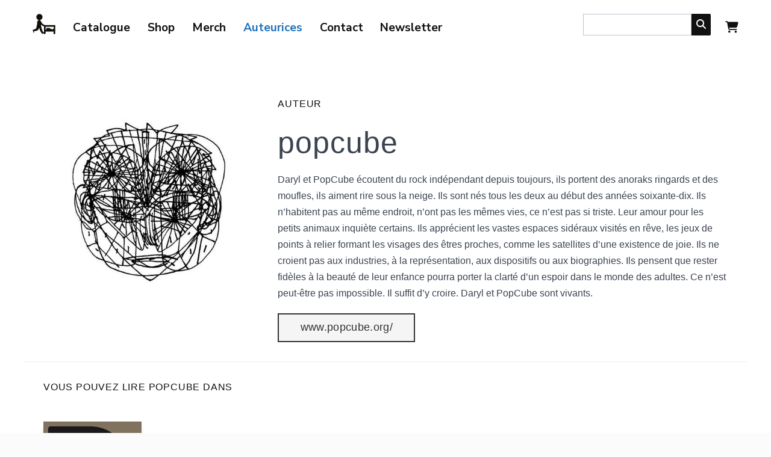

--- FILE ---
content_type: text/html; charset=utf-8
request_url: https://employe-du-moi.org/popcube
body_size: 5681
content:
<!doctype html>
<html lang="fr">

<head>

<title> popcube | L&#8217;employé du moi</title>
    
    <link rel="canonical" href="https://employe-du-moi.org/popcube" />

    
<meta charset="utf-8">
<meta name="viewport" content="width=device-width, initial-scale=1.0">

<meta name="description" content="
Daryl et PopCube écoutent du rock indépendant depuis toujours, ils portent des anoraks ringards et des moufles, ils aiment rire sous la&nbsp;(…)" />


<link rel="apple-touch-icon" sizes="57x57" href="favicon/apple-icon-57x57.png">
<link rel="apple-touch-icon" sizes="60x60" href="favicon/apple-icon-60x60.png">
<link rel="apple-touch-icon" sizes="72x72" href="favicon/apple-icon-72x72.png">
<link rel="apple-touch-icon" sizes="76x76" href="favicon/apple-icon-76x76.png">
<link rel="apple-touch-icon" sizes="114x114" href="favicon/apple-icon-114x114.png">
<link rel="apple-touch-icon" sizes="120x120" href="favicon/apple-icon-120x120.png">
<link rel="apple-touch-icon" sizes="144x144" href="favicon/apple-icon-144x144.png">
<link rel="apple-touch-icon" sizes="152x152" href="favicon/apple-icon-152x152.png">
<link rel="apple-touch-icon" sizes="180x180" href="favicon/apple-icon-180x180.png">
<link rel="icon" type="image/png" sizes="192x192"  href="favicon/android-icon-192x192.png">
<link rel="icon" type="image/png" sizes="32x32" href="favicon/favicon-32x32.png">
<link rel="icon" type="image/png" sizes="96x96" href="favicon/favicon-96x96.png">
<link rel="icon" type="image/png" sizes="16x16" href="favicon/favicon-16x16.png">
<link rel="manifest" href="favicon/manifest.json">
<meta name="msapplication-TileColor" content="#ffffff">
<meta name="msapplication-TileImage" content="favicon/ms-icon-144x144.png">



<link rel="preconnect" href="https://fonts.googleapis.com">
<link rel="preconnect" href="https://fonts.gstatic.com" crossorigin>
<link href="https://fonts.googleapis.com/css2?family=Nunito+Sans:ital,opsz,wght@0,6..12,200..1000;1,6..12,200..1000&display=swap" rel="stylesheet">


<link rel="stylesheet" href="squelettes/css/pure.css">
<link rel="stylesheet" href="squelettes/css/pure-grid.css">
<link rel="stylesheet" href="squelettes/css/spectre.css">

<link rel="stylesheet" href="squelettes/css/icons.css" media="all">

<link rel='stylesheet' href='squelettes/css/fontawesome/css/fontawesome.css'>
<link rel='stylesheet' href='squelettes/css/fontawesome/css/solid.css'>
<link rel='stylesheet' href='squelettes/css/fontawesome/css/brands.min.css'>


<!-- Snipcart stylesheet -->
<!--<link rel="stylesheet" href="https://cdn.snipcart.com/themes/v3.2.0/default/snipcart.css" />-->


<link rel="stylesheet" href="squelettes/css/main.css">

<link rel="stylesheet" href="squelettes/fancybox/jquery.fancybox.css" media="all">



<script>
var mediabox_settings={"auto_detect":true,"ns":"box","tt_img":false,"sel_g":"#documents_portfolio a[type='image\/jpeg'],#documents_portfolio a[type='image\/png'],#documents_portfolio a[type='image\/gif']","sel_c":".mediabox","str_ssStart":"Diaporama","str_ssStop":"Arr\u00eater","str_cur":"{current}\/{total}","str_prev":"Pr\u00e9c\u00e9dent","str_next":"Suivant","str_close":"Fermer","str_loading":"Chargement\u2026","str_petc":"Taper \u2019Echap\u2019 pour fermer","str_dialTitDef":"Boite de dialogue","str_dialTitMed":"Affichage d\u2019un media","splash_url":"","lity":{"skin":"_simple-dark","maxWidth":"90%","maxHeight":"92%","minWidth":"400px","minHeight":"","slideshow_speed":"2500","opacite":"0.9","defaultCaptionState":"expanded"}};
</script>
<!-- insert_head_css -->
<link rel="stylesheet" href="plugins-dist/mediabox/lib/lity/lity.css?1764926070" type="text/css" media="all" />
<link rel="stylesheet" href="plugins-dist/mediabox/lity/css/lity.mediabox.css?1764926070" type="text/css" media="all" />
<link rel="stylesheet" href="plugins-dist/mediabox/lity/skins/_simple-dark/lity.css?1764926070" type="text/css" media="all" /><link rel='stylesheet' type='text/css' media='all' href='plugins-dist/porte_plume/css/barre_outils.css?1764926072' />
<link rel='stylesheet' type='text/css' media='all' href='local/cache-css/cssdyn-css_barre_outils_icones_css-cf029052.css?1767866200' />
<script type='text/javascript' src='local/cache-js/e29fd5ef9b0b03911bce7f8367c16ccc.js?1767866200'></script>










<!-- insert_head -->






<!-- CS vide -->


<!-- Debut CS -->
<script type="text/javascript"><!--
var cs_prive=window.location.pathname.match(/\/ecrire\/$/)!=null;
jQuery.fn.cs_todo=function(){return this.not('.cs_done').addClass('cs_done');};
if(window.jQuery) {
var cs_sel_jQuery='';
var cs_CookiePlugin="prive/javascript/js.cookie.js";
}
// --></script>

<!-- Fin CS -->

    
    
</head>
<body>


    <div class="header">
        <header class="navbar">
    <section class="navbar-section">

        <a href="./" >
            <img src="img-edm/mini-logo.svg" alt="mini logo edm" class="mini-logo">

        </a>

        <a href="https://employe-du-moi.org/Catalogue" class="btn btn-link ">Catalogue</a>

        <a href="https://employe-du-moi.org/La-boutique-en-ligne" class="btn btn-link ">Shop</a>

        <a href="https://employe-du-moi.org/Merch-goodies" class="hide-sm btn btn-link ">Merch</a>

        <a href="https://employe-du-moi.org/Nos-autrices-auteurs" class="hide-md btn btn-link  on">Auteurices</a>

        <a href="https://employe-du-moi.org/Contact" class="btn btn-link ">Contact</a>
        
        <a href="https://employe-du-moi.org/#mc_embed_signup" class="btn btn-link">Newsletter</a>
        
        
        

    </section>

    <section class="navbar-section">

        <div id="boite-recherche" class="input-group input-inline">
            <div class="formulaire_spip formulaire_recherche" id="formulaire_recherche">

                <form action="spip.php?page=recherche" method="get">
                    <div class="editer-groupe">
                        <input name="page" value="recherche" type="hidden" />
                        <input class="form-input" type="text" name="recherche" id="recherche" accesskey="4" autocapitalize="off" autocorrect="off" />

                        <button class="btn btn-primary input-group-btn" type="submit"><i class="fa-solid fa-magnifying-glass"></i></button>

                    </div>
                </form>
            </div>
        </div>


        <a href="#" class="btn btn-link snipcart-checkout snip"><i class="fa fa-shopping-cart" aria-hidden="true"></i>
            <span class="snipcart-items-count"></span></a>
    </section>
</header></div>

	<div class="content">
	 
        <div class="pure-g content-ribbon first">
            <div class="pure-u-1 pure-u-sm-1-2 pure-u-md-1-3">
             	<div class="l-box">
	                <img class="logo-auteur pure-img" src="local/cache-vignettes/L500xH500/auton1135-4997d.jpg?1756689132" alt="portrait de  popcube" />
                </div>
            </div>    
            <div class="pure-u-1 pure-u-sm-1-2 pure-u-md-2-3">
             <div class="l-box">
                    <h4 class="subhead">Auteur</h4>
  

                <h1 class="h-card"> popcube</h1>
              	
              	<div class="crayon auteur-bio-1135 ">Daryl et PopCube écoutent du rock indépendant depuis toujours, ils portent des anoraks ringards et des moufles, ils aiment rire sous la neige. Ils sont nés tous les deux au début des années soixante-dix. Ils n&#8217;habitent pas au même endroit, n&#8217;ont pas les mêmes vies, ce n&#8217;est pas si triste. Leur amour pour les petits animaux inquiète certains. Ils apprécient les vastes espaces sidéraux visités en rêve, les jeux de points à relier formant les visages des êtres proches, comme les satellites d&#8217;une existence de joie. Ils ne croient pas aux industries, à la représentation, aux dispositifs ou aux biographies. Ils pensent que rester fidèles à la beauté de leur enfance pourra porter la clarté d’un espoir dans le monde des adultes. Ce n’est peut-être pas impossible. Il suffit d’y croire.
Daryl et PopCube sont vivants.</div>         
                <div class="crayon auteur-url_site-1135 "><a href="http://www.popcube.org/" class="bouton" target="_blank">www.popcube.org/</a></div> 
                </div>   
            </div> 		
		</div>

        <div class="pure-g content-ribbon">
        
        
        
            <div class="pure-u-1">
                <div class="l-box">
                <h4 class="subhead">Vous pouvez lire  popcube dans</h4>
                </div>
            </div>
        
        
            <div class="pure-u-1-2 pure-u-md-1-4 pure-u-lg-1-6">
                <div class="l-box book">
                
                    <a href="https://employe-du-moi.org/Revanche-Revenge">
                    	<img class="shadow pure-img" src="local/cache-vignettes/L281xH400/arton289-00002.jpg?1756637052" alt="Revanche / Revenge" />
                    </a>
                    
            </div>
            </div>        
            <div class="pure-u-1-2 pure-u-md-1-4 pure-u-lg-1-6">
                <div class="l-box book">
                
                    <h3><a href="Revanche-Revenge">Revanche / Revenge</a></h3>
					
					
					                       
					
					 
						<h4>Collectif</h4>
					
					
					<ul class="info-livre">
               
                        	    	

                	
            
                	
            
        
           
                        
                         
                        
                        
                    
                        
                          
                       <a href="IMG/jpg_02-03.jpg" class="fancy" rel="livre-289"></a>
                         
                       <a href="IMG/jpg_P1_GP.jpg" class="fancy" rel="livre-289"></a>
                         
                       <a href="IMG/jpg_P2_GP.jpg" class="fancy" rel="livre-289"></a>
                         
                       <a href="IMG/jpg_brasilia-02.jpg" class="fancy" rel="livre-289"></a>
                         
                       <a href="IMG/jpg_brasilia-03.jpg" class="fancy" rel="livre-289"></a>
                         
                       <a href="IMG/jpg_cordonnier01.jpg" class="fancy" rel="livre-289"></a>
                         
                       <a href="IMG/jpg_ecce-homo-1.jpg" class="fancy" rel="livre-289"></a>
                         
                       <a href="IMG/jpg_ecce-homo.jpg" class="fancy" rel="livre-289"></a>
                         
                       <a href="IMG/jpg_firmin_01.jpg" class="fancy" rel="livre-289"></a>
                         
                       <a href="IMG/jpg_firmin_02.jpg" class="fancy" rel="livre-289"></a>
                       
                        
                    <a href="#diapo289" class="fancy" rel="livre-289"></a>

<div id="diapo289" style="display:none;width:400px;text-align:center;">
<h2>Vous voulez en lire plus ?</h2>
<img src='local/cache-vignettes/L140xH200/arton289-4cb21.jpg?1756639017' alt="Revanche / Revenge" />
    
    
<p>Consommez local, achetez votre PDF en direct chez votre petite éditeur et aidez-le à faire d'autres beaux livres !</p>
<p>Téléchargez <strong>Revanche / Revenge</strong> en PDF pour €   et lisez la suite immédiatement !</p>

                <a href="javascript:none(0);" class="pure-button pure-button-buy achat">Télécharger</a>
             
                <div class="info-achat-num" style="margin:0 auto;">
                    Entrez une adresse email afin de recevoir votre fichier.
                    
                    <div style="text-align:right;"><img src="squelettes/images/paypal_logo.png" alt="paypal" /></div>
                </div>
    
                        
                        </div>
                     
 
              	</ul>
                
                	
                
                </div>
            </div>
            
        </div>

       <div class="footer">
    <div class="container">
        <div class="pure-g">
            
            
             <div class="pure-u-1 pure-u-md-1-3">
                <ul class="pure-menu">
                    <h4 class="subhead">Infos</h4>
                    <li class="pure-menu-item"><a href="https://employe-du-moi.org/Contact">Nous contacter</a></li>
                    <li class="pure-menu-item"><a href="https://employe-du-moi.org/A-propos">&Agrave; propos</a></li>

                      <li class="pure-menu-item"><a href="https://employe-du-moi.org/Contact#distrib">Distribution</a></li>
<!--                    <li class="pure-menu-item"><a href="https://employe-du-moi.org/Newsletter">Lettre d'information</a></li>-->
                
                    
                </ul>

            </div>
            

            <div class="pure-u-1 pure-u-md-1-3">
                <ul class="pure-menu">
                    <h4 class="subhead">Commandes</h4>
                    <li class="pure-menu-item"><a href="https://employe-du-moi.org/conditions-generales-de-vente">Condition générales de vente</a></li>
                    <li class="pure-menu-item"><a href="https://employe-du-moi.org/FAQ-Boutique-en-ligne">FAQ</a></li>
                    <li class="pure-menu-item"><a href="https://employe-du-moi.org/Boutique-numerique">Boutique numérique</a></li>
                    <li class="pure-menu-item"><a href="https://employe-du-moi.org/#/cart/signin">Compte client</a></li>

                </ul>

            </div>
            
               <div class="pure-u-1 pure-u-md-1-3">

                <ul class="pure-menu">
                    <h4 class="subhead">Nous suivre</h4>
                    <li class="pure-menu-item"><a href="https://www.instagram.com/employedumoi/">Insta</a></li>
                    <li class="pure-menu-item"><a href="https://www.facebook.com/employe.du.moi">Facebook</a></li>
                    <li class="pure-menu-item"><a href="http://employe-du-moi.org/spip.php?page=backend">RSS</a></li>
                </ul>

            </div>

           
        </div>
      <br><br>
         <div class="pure-g">
             
             <div class="pure-u-1 pure-u-md-1-3">
                  
                 
                 <h4 class="subhead">Soutiens</h4>
                 
                 
                        <img src="squelettes/images/logo-fwb.svg" alt="logo Fédération-Wallonie Bruxelles">
                        


             
        </div>
             <div class="pure-u-1 pure-u-md-1-3">
                 <p style="margin: 4.5em 0 0 1em;">L'employé du moi reçoit le soutien de la Fédération-Wallonie Bruxelles</p>
             </div>
           
    </div>
</div>

<!-- shop -->


<script>
  window.SnipcartSettings = {
    publicApiKey: "OWM0NDg5ZDItYTdkOC00N2RlLWJlODctZmNmYzc2MDhlZDNhNjM3MjkyMTA0NzY0OTY3OTIy",
    loadStrategy: "on-user-interaction",
      modalStyle: "side",
      templatesUrl: "squelettes/snipcart-templates.html",
  };

  (function(){var c,d;(d=(c=window.SnipcartSettings).version)!=null||(c.version="3.0");var s,S;(S=(s=window.SnipcartSettings).timeoutDuration)!=null||(s.timeoutDuration=2750);var l,p;(p=(l=window.SnipcartSettings).domain)!=null||(l.domain="cdn.snipcart.com");var w,u;(u=(w=window.SnipcartSettings).protocol)!=null||(w.protocol="https");var m,g;(g=(m=window.SnipcartSettings).loadCSS)!=null||(m.loadCSS=!0);var y=window.SnipcartSettings.version.includes("v3.0.0-ci")||window.SnipcartSettings.version!="3.0"&&window.SnipcartSettings.version.localeCompare("3.4.0",void 0,{numeric:!0,sensitivity:"base"})===-1,f=["focus","mouseover","touchmove","scroll","keydown"];window.LoadSnipcart=o;document.readyState==="loading"?document.addEventListener("DOMContentLoaded",r):r();function r(){window.SnipcartSettings.loadStrategy?window.SnipcartSettings.loadStrategy==="on-user-interaction"&&(f.forEach(function(t){return document.addEventListener(t,o)}),setTimeout(o,window.SnipcartSettings.timeoutDuration)):o()}var a=!1;function o(){if(a)return;a=!0;let t=document.getElementsByTagName("head")[0],n=document.querySelector("#snipcart"),i=document.querySelector('src[src^="'.concat(window.SnipcartSettings.protocol,"://").concat(window.SnipcartSettings.domain,'"][src$="snipcart.js"]')),e=document.querySelector('link[href^="'.concat(window.SnipcartSettings.protocol,"://").concat(window.SnipcartSettings.domain,'"][href$="snipcart.css"]'));n||(n=document.createElement("div"),n.id="snipcart",n.setAttribute("hidden","true"),document.body.appendChild(n)),h(n),i||(i=document.createElement("script"),i.src="".concat(window.SnipcartSettings.protocol,"://").concat(window.SnipcartSettings.domain,"/themes/v").concat(window.SnipcartSettings.version,"/default/snipcart.js"),i.async=!0,t.appendChild(i)),!e&&window.SnipcartSettings.loadCSS&&(e=document.createElement("link"),e.rel="stylesheet",e.type="text/css",e.href="".concat(window.SnipcartSettings.protocol,"://").concat(window.SnipcartSettings.domain,"/themes/v").concat(window.SnipcartSettings.version,"/default/snipcart.css"),t.prepend(e)),f.forEach(function(v){return document.removeEventListener(v,o)})}function h(t){!y||(t.dataset.apiKey=window.SnipcartSettings.publicApiKey,window.SnipcartSettings.addProductBehavior&&(t.dataset.configAddProductBehavior=window.SnipcartSettings.addProductBehavior),window.SnipcartSettings.modalStyle&&(t.dataset.configModalStyle=window.SnipcartSettings.modalStyle),window.SnipcartSettings.currency&&(t.dataset.currency=window.SnipcartSettings.currency),window.SnipcartSettings.templatesUrl&&(t.dataset.templatesUrl=window.SnipcartSettings.templatesUrl))}})();
</script><!-- Piwik -->
<script type="text/javascript">
    var _paq = _paq || [];
    /* tracker methods like "setCustomDimension" should be called before "trackPageView" */
    _paq.push(["setDocumentTitle", document.domain + "/" + document.title]);
    _paq.push(["setCookieDomain", "*.employe-du-moi.org"]);
    _paq.push(["setDomains", ["*.employe-du-moi.org"]]);
    _paq.push(['trackPageView']);
    _paq.push(['enableLinkTracking']);
    (function () {
        var u = "//stats.employe-du-moi.org/";
        _paq.push(['setTrackerUrl', u + 'piwik.php']);
        _paq.push(['setSiteId', '2']);
        var d = document,
            g = d.createElement('script'),
            s = d.getElementsByTagName('script')[0];
        g.type = 'text/javascript';
        g.async = true;
        g.defer = true;
        g.src = u + 'piwik.js';
        s.parentNode.insertBefore(g, s);
    })();
    
    // Sélectionner le bouton d'achat
document.querySelector('.snipcart-add-item').addEventListener('click', function() {
    // Envoie un événement à Matomo lorsque le bouton d'achat est cliqué
    _paq.push(['trackEvent', 'Achats', 'Clic', 'Ajouter au panier']);
});

</script>
<noscript>
    <p><img src="//stats.employe-du-moi.org/piwik.php?idsite=2&rec=1" style="border:0;" alt="" /></p>
</noscript>
<!-- End Piwik Code --></div>

 
</div>




</body>
</html>


--- FILE ---
content_type: text/css
request_url: https://employe-du-moi.org/squelettes/css/icons.css
body_size: 775
content:
/* quelques icones shopping cart, etc. */

.gg-arrow-right {
    box-sizing: border-box;
    position: relative;
    display: block;
    transform: scale(var(--ggs, 1));
    width: 22px;
    height: 22px
}

.gg-arrow-right::after,
.gg-arrow-right::before {
    content: "";
    display: block;
    box-sizing: border-box;
    position: absolute;
    right: 3px
}

.gg-arrow-right::after {
    width: 8px;
    height: 8px;
    border-top: 2px solid;
    border-right: 2px solid;
    transform: rotate(45deg);
    bottom: 7px
}

.gg-arrow-right::before {
    width: 16px;
    height: 2px;
    bottom: 10px;
    background: currentColor
}

.gg-paypal {
    position: relative;
    box-sizing: border-box;
    display: block;
    width: 16px;
    height: 18px;
    transform: skew(-10deg)scale(var(--ggs, 1));
    background: linear-gradient(to left, currentColor 20px, transparent 0)no-repeat 3px bottom/4px 2px, linear-gradient(to left, currentColor 20px, transparent 0)no-repeat 5px bottom/3px 10px
}

.gg-paypal::after,
.gg-paypal::before {
    content: "";
    box-sizing: border-box;
    display: block;
    position: absolute;
    border: 2px solid
}

.gg-paypal::before {
    width: 8px;
    height: 10px;
    border-top-right-radius: 10px;
    border-bottom-right-radius: 10px;
    border-left: 0;
    left: 5px;
    box-shadow: 2px 2px 0
}

.gg-paypal::after {
    width: 6px;
    height: 16px;
    border-right: 0
}

.gg-shopping-bag {
    transform: scale(var(--ggs, 1))
}

.gg-shopping-bag,
.gg-shopping-bag::after {
    box-sizing: border-box;
    position: relative;
    display: block;
    width: 20px;
    height: 20px;
    border: 2px solid;
    border-radius: 3px
}

.gg-shopping-bag::after {
    content: "";
    position: absolute;
    width: 10px;
    height: 6px;
    border-bottom-left-radius: 120px;
    border-bottom-right-radius: 120px;
    border-top: 0;
    top: 2px;
    left: 3px
}

.gg-shopping-cart {
    display: block;
    box-sizing: border-box;
    position: relative;
    transform: scale(var(--ggs, 1));
    width: 20px;
    height: 21px;
    background: linear-gradient(to left, currentColor 12px, transparent 0)no-repeat -1px 6px/18px 2px, linear-gradient(to left, currentColor 12px, transparent 0)no-repeat 6px 14px/11px 2px, linear-gradient(to left, currentColor 12px, transparent 0)no-repeat 0 2px/4px 2px, radial-gradient(circle, currentColor 60%, transparent 40%)no-repeat 12px 17px/4px 4px, radial-gradient(circle, currentColor 60%, transparent 40%)no-repeat 6px 17px/4px 4px
}

.gg-shopping-cart::after,
.gg-shopping-cart::before {
    content: "";
    display: block;
    position: absolute;
    box-sizing: border-box;
    width: 2px;
    height: 14px;
    background: currentColor;
    top: 2px;
    left: 4px;
    transform: skew(12deg)
}

.gg-shopping-cart::after {
    height: 10px;
    top: 6px;
    left: 16px;
    transform: skew(-12deg);
}

.gg-software-download {
    box-sizing: border-box;
    position: relative;
    display: block;
    transform: scale(var(--ggs, 1));
    width: 16px;
    height: 6px;
    border: 2px solid;
    border-top: 0;
    border-bottom-left-radius: 2px;
    border-bottom-right-radius: 2px;
    margin-top: 8px
}

.gg-software-download::after {
    content: "";
    display: block;
    box-sizing: border-box;
    position: absolute;
    width: 8px;
    height: 8px;
    border-left: 2px solid;
    border-bottom: 2px solid;
    transform: rotate(-45deg);
    left: 2px;
    bottom: 4px
}

.gg-software-download::before {
    content: "";
    display: block;
    box-sizing: border-box;
    position: absolute;
    border-radius: 3px;
    width: 2px;
    height: 10px;
    background: currentColor;
    left: 5px;
    bottom: 5px
}